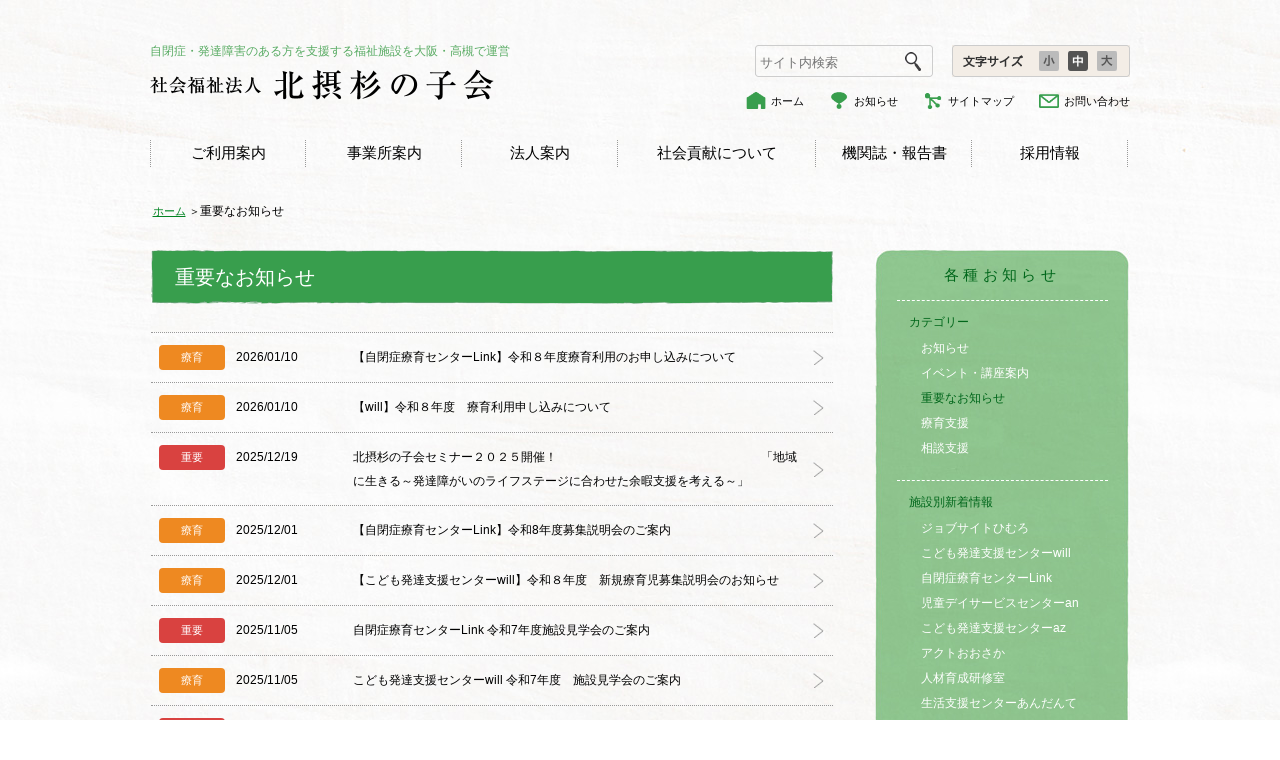

--- FILE ---
content_type: text/html; charset=UTF-8
request_url: https://www.suginokokai.com/news-cat/important/
body_size: 30122
content:
<!DOCTYPE HTML>
<html>
<head>
<meta charset="utf-8">
<meta name="viewport" content="width=device-width, initial-scale=1">
<meta http-equiv="X-UA-Compatible" content="IE=9">
<meta name="SKYPE_TOOLBAR" content="SKYPE_TOOLBAR_PARSER_COMPATIBLE">

<title>重要なお知らせ &#8211; 社会福祉法人 北摂杉の子会</title>
<link rel='dns-prefetch' href='//s.w.org' />
<link rel="icon" href="https://www.suginokokai.com/wp/wp-content/uploads/2024/08/cropped-SuginokoRogo-32x32.png" sizes="32x32" />
<link rel="icon" href="https://www.suginokokai.com/wp/wp-content/uploads/2024/08/cropped-SuginokoRogo-192x192.png" sizes="192x192" />
<link rel="apple-touch-icon" href="https://www.suginokokai.com/wp/wp-content/uploads/2024/08/cropped-SuginokoRogo-180x180.png" />
<meta name="msapplication-TileImage" content="https://www.suginokokai.com/wp/wp-content/uploads/2024/08/cropped-SuginokoRogo-270x270.png" />

<link rel="stylesheet" type="text/css" href="https://www.suginokokai.com/wp/wp-content/themes/suginokokai/share/css/reset.css" media="all">
<link rel="stylesheet" type="text/css" href="https://www.suginokokai.com/wp/wp-content/themes/suginokokai/share/css/base.css?date=20190404021547" media="all">
<link rel="stylesheet" type="text/css" href="https://www.suginokokai.com/wp/wp-content/themes/suginokokai/share/css/frame.css?date=20160504032002" media="all">
<link rel="stylesheet" type="text/css" href="https://www.suginokokai.com/wp/wp-content/themes/suginokokai/share/css/main.css?date=20210330024620" media="all">
<link rel="stylesheet" type="text/css" href="https://www.suginokokai.com/wp/wp-content/themes/suginokokai/share/css/superfish.css?date=20190807062121" media="all">
<link rel="stylesheet" type="text/css" href="https://www.suginokokai.com/wp/wp-content/themes/suginokokai/share/css/frame_sp.css?date=20160226063854" media="(max-width: 640px)">
<link rel="stylesheet" type="text/css" href="https://www.suginokokai.com/wp/wp-content/themes/suginokokai/share/css/main_sp.css?date=20190920163600" media="(max-width: 640px)">

<script>
  let template_url = "https://www.suginokokai.com/wp/wp-content/themes/suginokokai";
</script>

<link rel="stylesheet" href="https://cdn.jsdelivr.net/npm/swiper@8/swiper-bundle.min.css" type="text/css" media="all">
<script type="text/javascript" src="https://cdn.jsdelivr.net/npm/swiper@8/swiper-bundle.min.js"></script>

<script type="text/javascript" src="https://www.suginokokai.com/wp/wp-content/themes/suginokokai/share/js/jquery.js"></script>
<script type="text/javascript" src="https://www.suginokokai.com/wp/wp-content/themes/suginokokai/share/js/dft.js"></script>
<script src="https://www.suginokokai.com/wp/wp-content/themes/suginokokai/share/js/jquery.cookie.js" type="text/javascript"></script>
<script src="https://www.suginokokai.com/wp/wp-content/themes/suginokokai/share/js/jquery.textresizer.js" type="text/javascript"></script>
<script type="text/javascript">
jQuery(document).ready(function($) {
    //PC環境の場合
    if (window.matchMedia( '(min-width: 641px)' ).matches) {
        $.ajax({
            url: 'https://www.suginokokai.com/wp/wp-content/themes/suginokokai/share/js/jquery.superfish-1.5.0.js',
            url: 'https://www.suginokokai.com/wp/wp-content/themes/suginokokai/share/js/hoverIntent.js',
            dataType: 'script',
            cache: false
       });
    //モバイル環境の場合
    } else {
        $.ajax({
            url: 'https://www.suginokokai.com/wp/wp-content/themes/suginokokai/share/js/mob.js',
            dataType: 'script',
            cache: false
        });
    };
});
</script>

<title>重要なお知らせ &#8211; 社会福祉法人 北摂杉の子会</title>
<link rel='dns-prefetch' href='//s.w.org' />
<link rel="icon" href="https://www.suginokokai.com/wp/wp-content/uploads/2024/08/cropped-SuginokoRogo-32x32.png" sizes="32x32" />
<link rel="icon" href="https://www.suginokokai.com/wp/wp-content/uploads/2024/08/cropped-SuginokoRogo-192x192.png" sizes="192x192" />
<link rel="apple-touch-icon" href="https://www.suginokokai.com/wp/wp-content/uploads/2024/08/cropped-SuginokoRogo-180x180.png" />
<meta name="msapplication-TileImage" content="https://www.suginokokai.com/wp/wp-content/uploads/2024/08/cropped-SuginokoRogo-270x270.png" />
</head>
<body id="p5154" class="archive tax-news-cat term-important term-4">

<!--************** facebook **************-->
<div id="fb-root"></div>
<script>(function(d, s, id) {
  var js, fjs = d.getElementsByTagName(s)[0];
  if (d.getElementById(id)) return;
  js = d.createElement(s); js.id = id;
  js.src = "//connect.facebook.net/ja_JP/sdk.js#xfbml=1&version=v2.5";
  fjs.parentNode.insertBefore(js, fjs);
}(document, 'script', 'facebook-jssdk'));</script>


<div id="wrapper">

<!--************** header **************-->
<header id="pagetop">
<div id="hd">

<p id="hdtxt">自閉症・発達障害のある方を支援する福祉施設を大阪・高槻で運営</p>
<div id="hdlogo"><a href="https://www.suginokokai.com"><img src="https://www.suginokokai.com/wp/wp-content/themes/suginokokai/share/img/hd_logo.png" alt="社会福祉法人北摂杉の子会" width="344" height="31"></a></div>
<div id="spmenu" class="btopen"><a href="javascript:;" class="open"><img src="https://www.suginokokai.com/wp/wp-content/themes/suginokokai/share/img/mn_btn.png" alt="メニュー"></a></div>
<div class="btclose"><a href="javascript:;" class="close"><img src="https://www.suginokokai.com/wp/wp-content/themes/suginokokai/share/img/mn_cls.png" alt="閉じる"></a></div>

<div id="menuset">
<div id="hdsrc">
<form role="search" method="get" class="search-form" action="http://www.suginokokai.com/">
<label>
<input type="search" class="search-field" placeholder="サイト内検索" value="" name="s" title="検索:">
</label>
<input type="submit" class="search-submit screen-reader-text" value="検索">
</form>
</div>

<div id="hdresize">
<ul id="textresizer">
<li><a href="#"><img src="https://www.suginokokai.com/wp/wp-content/themes/suginokokai/share/img/txt_s.png" width="20" height="20" alt="小"></a></li>
<li><a href="#"><img src="https://www.suginokokai.com/wp/wp-content/themes/suginokokai/share/img/txt_m.png" width="20" height="20" alt="中"></a></li>
<li><a href="#"><img src="https://www.suginokokai.com/wp/wp-content/themes/suginokokai/share/img/txt_l.png" width="20" height="20" alt="大"></a></li>
</ul>
</div>

<div id="hdsub">
<ul>
<li><a href="https://www.suginokokai.com/"><span>ホーム</span></a></li>
<li><a href="https://www.suginokokai.com/news-cat/info/"><span>お知らせ</span></a></li>
<li><a href="https://www.suginokokai.com/sitemap.html"><span>サイトマップ</span></a></li>
<li><a href="https://www.suginokokai.com/inquiry/"><span>お問い合わせ</span></a></li>
</ul>
</div>

<ul id="hdmain" class="sf-menu">
<li class=""><a href="https://www.suginokokai.com/guide/">ご利用案内</a></li>
<li class=""><a href="https://www.suginokokai.com/facilities/" class="dis">事業所案内</a>

<ul>
  <li class="sp"><a href="https://www.suginokokai.com/facilities/">事業所案内トップ</a></li>
  
          <li><a href="javascript:;">生活施設</a>
        <ul>
                      <li><a href="https://www.suginokokai.com/facilities/haginomori.html">
              萩の杜</a>
            </li>
                      <li><a href="https://www.suginokokai.com/facilities/nasahara.html">
              レジデンスなさはら</a>
            </li>
                      <li><a href="https://www.suginokokai.com/facilities/tonda.html">
              グループホームとんだ</a>
            </li>
                      <li><a href="https://www.suginokokai.com/facilities/nasaharanicyome">
              レジデンスなさはら２丁目</a>
            </li>
                      <li><a href="https://www.suginokokai.com/facilities/nasaharamotomachi">
              レジデンスなさはらもとまち</a>
            </li>
                      <li><a href="https://www.suginokokai.com/facilities/mitsuyakita">
              レジデンスよど三津屋北ホーム</a>
            </li>
                      <li><a href="https://www.suginokokai.com/facilities/jyuusouhome/">
              レジデンスよど十三ホーム</a>
            </li>
                  </ul>
      </li>
          <li><a href="javascript:;">ショートステイ</a>
        <ul>
                      <li><a href="https://www.suginokokai.com/facilities/breath.html">
              ショートステイセンターぶれす</a>
            </li>
                      <li><a href="https://www.suginokokai.com/facilities/be_ss.html">
              ぷれいすBe・ショートステイ</a>
            </li>
                  </ul>
      </li>
          <li><a href="javascript:;">通所施設</a>
        <ul>
                      <li><a href="https://www.suginokokai.com/facilities/himuro.html">
              ジョブサイトひむろ</a>
            </li>
                      <li><a href="https://www.suginokokai.com/facilities/yodo.html">
              ジョブサイトよど</a>
            </li>
                      <li><a href="https://www.suginokokai.com/facilities/be.html">
              ぷれいすBe</a>
            </li>
                  </ul>
      </li>
          <li><a href="javascript:;">療育支援</a>
        <ul>
                      <li><a href="https://www.suginokokai.com/facilities/will.html">
              こども発達支援センター will</a>
            </li>
                      <li><a href="https://www.suginokokai.com/facilities/link.html">
              自閉症療育センター Link</a>
            </li>
                      <li><a href="https://www.suginokokai.com/facilities/ayumi.html">
              豊中市立児童発達支援センター通所部門</a>
            </li>
                  </ul>
      </li>
          <li><a href="javascript:;">相談支援</a>
        <ul>
                      <li><a href="https://www.suginokokai.com/facilities/andante.html">
              生活支援センター あんだんて</a>
            </li>
                      <li><a href="https://www.suginokokai.com/facilities/wish.html">
              こども相談支援センターwish</a>
            </li>
                  </ul>
      </li>
          <li><a href="javascript:;">就労支援</a>
        <ul>
                      <li><a href="https://www.suginokokai.com/facilities/jj_takatsuki.html">
              ジョブジョイントおおさか</a>
            </li>
                      <li><a href="https://www.suginokokai.com/facilities/yodo_branch.html">
              ジェイ・ブランチよど</a>
            </li>
                      <li><a href="https://www.suginokokai.com/facilities/lala-chocolat-takatsuki.html">
              LaLa-chocolat TAKATSUKI</a>
            </li>
                  </ul>
      </li>
          <li><a href="javascript:;">講師派遣・研修</a>
        <ul>
                      <li><a href="https://www.suginokokai.com/facilities/jinzai.html">
              コンサルテーション室</a>
            </li>
                  </ul>
      </li>
          <li><a href="javascript:;">訪問看護</a>
        <ul>
                      <li><a href="https://www.suginokokai.com/facilities/s_houkan.html">
              すぎのこ訪問看護ステーション</a>
            </li>
                  </ul>
      </li>
          <li><a href="javascript:;">発達障がい者支援センター</a>
        <ul>
                      <li><a href="https://www.suginokokai.com/facilities/act.html">
              アクトおおさか</a>
            </li>
                  </ul>
      </li>
      
  <!-- 
    <li><a href="javascript:;">生活施設</a>
    <ul>
      <li><a href="https://www.suginokokai.com/facilities/haginomori.html">萩の杜</a></li>
      <li><a href="https://www.suginokokai.com/facilities/nasahara.html">レジデンスなさはら</a></li>
      <li><a href="https://www.suginokokai.com/facilities/tonda.html">グループホームとんだ</a></li>
      <li><a href="https://www.suginokokai.com/facilities/nasaharanicyome">レジデンスなさはら２丁目</a></li>
      <li><a href="https://www.suginokokai.com/facilities/nasaharamotomachi">レジデンスなさはらもとまち</a></li>
      <li><a href="https://www.suginokokai.com/facilities/mitsuyakita">レジデンスよど三津屋北ホーム</a></li>
    </ul>
  </li>
  <li><a href="javascript:;">ショートステイ</a>
    <ul>
      <li><a href="https://www.suginokokai.com/facilities/breath.html">ショートステイセンターぶれす</a></li>
      <li><a href="https://www.suginokokai.com/facilities/be_ss.html">ぷれいすBe・ショートステイ</a></li>
    </ul>
  </li>
  <li><a href="javascript:;">通所施設</a>
    <ul>
      <li><a href="https://www.suginokokai.com/facilities/himuro.html">ジョブサイトひむろ</a></li>
      <li><a href="https://www.suginokokai.com/facilities/yodo.html">ジョブサイトよど</a></li>
      <li><a href="https://www.suginokokai.com/facilities/be.html">ぷれいすBe</a></li>
    </ul></li>
  <li><a href="javascript:;">療育支援</a>
    <ul>
      <li><a href="https://www.suginokokai.com/facilities/will.html">こども発達支援センターwill</a></li>
      <li><a href="https://www.suginokokai.com/facilities/link.html">自閉症療育センターLink</a></li>
      <li><a href="https://www.suginokokai.com/facilities/an.html">児童デイサービスセンターan</a></li>
      <li><a href="https://www.suginokokai.com/facilities/ayumi.html">発達支援あゆみ</a></li>
    </ul>
  </li>
  <li><a href="javascript:;">相談支援</a>
    <ul>
      <li><a href="https://www.suginokokai.com/facilities/andante.html">生活支援センターあんだんて</a></li>
      <li><a href="https://www.suginokokai.com/facilities/wish.html">こども相談支援センターwish</a></li>
    </ul>
  </li>
  <li><a href="javascript:;">就労支援</a>
    <ul>
      <li><a href="https://www.suginokokai.com/facilities/jj_takatsuki.html">ジョブジョイントおおさか</a></li>
      <li><a href="https://www.suginokokai.com/facilities/yodo_branch.html">ジェイ・ブランチよど</a></li>
      <li><a href="https://www.suginokokai.com/facilities/lala-chocolat-takatsuki.html">LaLa-chocolat TAKATSUKI</a></li>
    </ul>
  </li>
  <li><a href="javascript:;">講師派遣・研修</a>
    <ul>
      <li><a href="https://www.suginokokai.com/facilities/jinzai.html">コンサルテーション室</a></li>
    </ul>
  </li>
  <li><a href="javascript:;">訪問看護</a>
    <ul>
      <li><a href="https://www.suginokokai.com/facilities/s_houkan.html">すぎのこ訪問看護ステーション</a></li>
    </ul>
  </li>
  <li><a href="javascript:;">発達障がい者支援センター</a>
    <ul>
      <li><a href="https://www.suginokokai.com/facilities/act.html">アクトおおさか</a></li>
    </ul>
  </li> -->


</ul>
</li>

<li class=""><a href="https://www.suginokokai.com/com/" class="dis">法人案内</a>
<ul>
<li class="sp"><a href="https://www.suginokokai.com/com/">法人案内トップ</a></li>
<li><a href="https://www.suginokokai.com/com/about.html">北摂杉の子会について</a></li>
<li><a href="https://www.suginokokai.com/com/info.html">法人情報（法人役員）</a></li>
<li><a href="https://www.suginokokai.com/com/location.html">事業所一覧</a></li>
<li><a href="https://www.suginokokai.com/com/mid_term_plan.html">中期計画</a></li>
<li><a href="https://www.suginokokai.com/com/annual_policy.html">年度方針</a></li>
<li><a href="https://www.suginokokai.com/com/reports.html">決算書・報告書</a></li>
<li><a href="https://www.suginokokai.com/com/management.html">経営協議会</a></li>
</ul></li>
<li class="">
  <a href="https://www.suginokokai.com/philanthropy">社会貢献について</a>
</li>
<li class=""><a href="https://www.suginokokai.com/reports/" class="dis">機関誌・報告書</a>
<ul>
<li class="sp"><a href="https://www.suginokokai.com/reports/">機関誌・報告書トップ</a></li>
<li><a href="https://www.suginokokai.com/reports/project.html">プロジェクト</a></li>
<li><a href="https://www.suginokokai.com/reports/organ.html">機関誌</a></li>
<li><a href="https://www.suginokokai.com/reports/hanamizuki.html">虐待防止委員会広報誌</a></li>
</ul></li>

<!-- <li class=""><a href="https://www.suginokokai.com/jobs/" class="dis">採用情報</a>
<ul>
<li class="sp"><a href="https://www.suginokokai.com/jobs/">採用情報トップ</a></li>
<li><a href="https://www.suginokokai.com/jobs/recruit.html">新卒採用について</a></li>
<li><a href="https://www.suginokokai.com/jobs/recruit2.html">キャリア採用について</a></li>
<li><a href="https://www.suginokokai.com/jobs/voice.html">先輩の声</a></li>
<li><a href="https://www.suginokokai.com/jobs/internship.html">インターンシップ募集</a></li>
<li><a href="https://www.suginokokai.com/jobs/jobs.html">嘱託・パート職員募集</a></li>
</ul></li>
-->

<li class="">
  <a href="https://suginoko-people.com/" target="_blank">採用情報</a>
</li>

</ul>
<div id="menuclose"><a href="javascript:;" class="close"><img src="https://www.suginokokai.com/wp/wp-content/themes/suginokokai/share/img/mn_clsr.png" alt=""></a></div>
</div>
</div>
</header>
<!--************** header **************-->



<!--************** crumbs **************-->
<nav id="crumbs">
<ul>
<li><a href="/">ホーム</a></li>
重要なお知らせ<li class="now"></li></ul>
</nav>
<!--************** /crumbs **************-->

<div id="container">
<!--************** contents **************-->
<div id="contents" class="singleln">

<!-- title -->
<section id="hdarea">
<h1><span class="topmain">重要なお知らせ</span></h1>
</section>
<div class="hdclr"></div>
<!-- /title -->


<ul class="newslist">


<li><span class="pct pct5">療育</span><span class="date">2026/01/10</span><a href="https://www.suginokokai.com/news/%e3%80%90%e8%87%aa%e9%96%89%e7%97%87%e7%99%82%e8%82%b2%e3%82%bb%e3%83%b3%e3%82%bf%e3%83%bclink%e3%80%91%e4%bb%a4%e5%92%8c%ef%bc%98%e5%b9%b4%e5%ba%a6%e7%99%82%e8%82%b2%e5%88%a9%e7%94%a8%e3%81%ae/"><p>【自閉症療育センターLink】令和８年度療育利用のお申し込みについて</p></a></li>




<li><span class="pct pct5">療育</span><span class="date">2026/01/10</span><a href="https://www.suginokokai.com/news/%e3%80%90will%e3%80%91%e4%bb%a4%e5%92%8c%ef%bc%98%e5%b9%b4%e5%ba%a6%e3%80%80%e7%99%82%e8%82%b2%e5%88%a9%e7%94%a8%e7%94%b3%e3%81%97%e8%be%bc%e3%81%bf%e3%81%ab%e3%81%a4%e3%81%84%e3%81%a6/"><p>【will】令和８年度　療育利用申し込みについて</p></a></li>




<li><span class="pct pct4">重要</span><span class="date">2025/12/19</span><a href="https://www.suginokokai.com/news/%e5%8c%97%e6%91%82%e6%9d%89%e3%81%ae%e5%ad%90%e4%bc%9a%e3%82%bb%e3%83%9f%e3%83%8a%e3%83%bc%ef%bc%92%ef%bc%90%ef%bc%92%ef%bc%95%e9%96%8b%e5%82%ac%ef%bc%81%e3%80%80%e3%80%80%e3%80%80%e3%80%80%e3%80%80/"><p>北摂杉の子会セミナー２０２５開催！　　　　　　　　　　　　　　　　　「地域に生きる～発達障がいのライフステージに合わせた余暇支援を考える～」</p></a></li>




<li><span class="pct pct5">療育</span><span class="date">2025/12/01</span><a href="https://www.suginokokai.com/news/%e3%80%90%e8%87%aa%e9%96%89%e7%97%87%e7%99%82%e8%82%b2%e3%82%bb%e3%83%b3%e3%82%bf%e3%83%bclink%e3%80%91%e4%bb%a4%e5%92%8c8%e5%b9%b4%e5%ba%a6%e5%8b%9f%e9%9b%86%e8%aa%ac%e6%98%8e%e4%bc%9a%e3%81%ae/"><p>【自閉症療育センターLink】令和8年度募集説明会のご案内</p></a></li>




<li><span class="pct pct5">療育</span><span class="date">2025/12/01</span><a href="https://www.suginokokai.com/news/%e3%80%90%e3%81%93%e3%81%a9%e3%82%82%e7%99%ba%e9%81%94%e6%94%af%e6%8f%b4%e3%82%bb%e3%83%b3%e3%82%bf%e3%83%bcwill%e3%80%91%e4%bb%a4%e5%92%8c%ef%bc%98%e5%b9%b4%e5%ba%a6%e3%80%80%e6%96%b0%e8%a6%8f/"><p>【こども発達支援センターwill】令和８年度　新規療育児募集説明会のお知らせ</p></a></li>




<li><span class="pct pct4">重要</span><span class="date">2025/11/05</span><a href="https://www.suginokokai.com/news/%e8%87%aa%e9%96%89%e7%97%87%e7%99%82%e8%82%b2%e3%82%bb%e3%83%b3%e3%82%bf%e3%83%bclink-%e4%bb%a4%e5%92%8c7%e5%b9%b4%e5%ba%a6%e6%96%bd%e8%a8%ad%e8%a6%8b%e5%ad%a6%e4%bc%9a%e3%81%ae%e3%81%94%e6%a1%88/"><p>自閉症療育センターLink  令和7年度施設見学会のご案内</p></a></li>




<li><span class="pct pct5">療育</span><span class="date">2025/11/05</span><a href="https://www.suginokokai.com/news/%e3%81%93%e3%81%a9%e3%82%82%e7%99%ba%e9%81%94%e6%94%af%e6%8f%b4%e3%82%bb%e3%83%b3%e3%82%bf%e3%83%bcwill-%e4%bb%a4%e5%92%8c7%e5%b9%b4%e5%ba%a6%e3%80%80%e6%96%bd%e8%a8%ad%e8%a6%8b%e5%ad%a6%e4%bc%9a/"><p>こども発達支援センターwill 令和7年度　施設見学会のご案内</p></a></li>




<li><span class="pct pct4">重要</span><span class="date">2025/11/03</span><a href="https://www.suginokokai.com/news/%e5%8c%97%e6%91%82%e6%9d%89%e3%81%ae%e5%ad%90%e4%bc%9a-%e6%96%bd%e8%a8%ad%e8%a6%8b%e5%ad%a6%e3%83%84%e3%82%a2%e3%83%bc%e3%81%ae%e3%81%8a%e7%9f%a5%e3%82%89%e3%81%9b/"><p>北摂杉の子会 施設見学ツアーのお知らせ　　　　　　　　　　　　　　　　　※要申し込み　※職員採用活動の一環です</p></a></li>




<li><span class="pct pct4">重要</span><span class="date">2025/07/12</span><a href="https://www.suginokokai.com/news/%e6%9c%80%e7%9f%ad%ef%bc%92%e9%80%b1%e9%96%93%e3%81%a7%e5%86%85%e3%80%85%e5%ae%9a%ef%bc%81%e5%a4%8f%e3%81%ae%e6%8e%a1%e7%94%a8%e8%aa%ac%e6%98%8e%e3%82%92%e9%96%8b%e5%82%ac%e3%81%97%e3%81%be%e3%81%99/"><p>最短２週間で内々定！夏の採用説明会を開催します！　　　　　　　　　　　（2026年春の就職を目指す皆様へ）</p></a></li>




<li><span class="pct pct5">療育</span><span class="date">2025/03/31</span><a href="https://www.suginokokai.com/news/%e3%80%90%e8%87%aa%e9%96%89%e7%97%87%e7%99%82%e8%82%b2%e3%82%bb%e3%83%b3%e3%82%bf%e3%83%bclink%e3%80%91%e4%bb%a4%e5%92%8c6%e5%b9%b4%e5%ba%a6%e3%80%80%e4%ba%8b%e6%a5%ad%e6%89%80%e8%a9%95%e4%be%a1/"><p>【自閉症療育センターLink】令和6年度　事業所評価の公表</p></a></li>

</ul>


	
<div class="pagination">
	<span aria-current="page" class="page-numbers current">1</span>
<a class="page-numbers" href="https://www.suginokokai.com/news-cat/important/page/2/">2</a>
<a class="page-numbers" href="https://www.suginokokai.com/news-cat/important/page/3/">3</a>
<a class="page-numbers" href="https://www.suginokokai.com/news-cat/important/page/4/">4</a>
<a class="next page-numbers" href="https://www.suginokokai.com/news-cat/important/page/2/">次へ &raquo;</a></div>


</div>
<!--************** /contents **************-->


<!--************** side menu **************-->
<aside>
<nav id="sidemenu">
<h2>各種お知らせ</h2>
<div class="inner">
<h3>カテゴリー</h3>
<ul>	<li class="cat-item cat-item-2"><a href="https://www.suginokokai.com/news-cat/info/">お知らせ</a>
</li>
	<li class="cat-item cat-item-3"><a href="https://www.suginokokai.com/news-cat/event/">イベント・講座案内</a>
</li>
	<li class="cat-item cat-item-4 current-cat"><a aria-current="page" href="https://www.suginokokai.com/news-cat/important/">重要なお知らせ</a>
</li>
	<li class="cat-item cat-item-11"><a href="https://www.suginokokai.com/news-cat/ryouiku/">療育支援</a>
</li>
	<li class="cat-item cat-item-12"><a href="https://www.suginokokai.com/news-cat/soudan/">相談支援</a>
</li>
</ul>
<h3>施設別新着情報</h3>
<ul>	<li class="cat-item cat-item-25"><a href="https://www.suginokokai.com/news-cat/himuro/">ジョブサイトひむろ</a>
</li>
	<li class="cat-item cat-item-28"><a href="https://www.suginokokai.com/news-cat/will/">こども発達支援センターwill</a>
</li>
	<li class="cat-item cat-item-29"><a href="https://www.suginokokai.com/news-cat/link/">自閉症療育センターLink</a>
</li>
	<li class="cat-item cat-item-27"><a href="https://www.suginokokai.com/news-cat/an/">児童デイサービスセンターan</a>
</li>
	<li class="cat-item cat-item-30"><a href="https://www.suginokokai.com/news-cat/az/">こども発達支援センターaz</a>
</li>
	<li class="cat-item cat-item-33"><a href="https://www.suginokokai.com/news-cat/act/">アクトおおさか</a>
</li>
	<li class="cat-item cat-item-32"><a href="https://www.suginokokai.com/news-cat/jinzai/">人材育成研修室</a>
</li>
	<li class="cat-item cat-item-34"><a href="https://www.suginokokai.com/news-cat/andante/">生活支援センターあんだんて</a>
</li>
	<li class="cat-item cat-item-35"><a href="https://www.suginokokai.com/news-cat/wish/">こども相談支援センターwish</a>
</li>
	<li class="cat-item cat-item-36"><a href="https://www.suginokokai.com/news-cat/jj_osaka/">ジョブジョイントおおさか</a>
</li>
	<li class="cat-item cat-item-37"><a href="https://www.suginokokai.com/news-cat/jj_takatsuki/">ジョブジョイントおおさか-たかつきブランチ-</a>
</li>
	<li class="cat-item cat-item-40"><a href="https://www.suginokokai.com/news-cat/yodo_branch/">ジェイ・ブランチよど</a>
</li>
</ul>
</div>
</nav>


<ul class="bnr alp mtp0">
<li><a href="/matsugami/" target="_top"><img src="https://www.suginokokai.com/wp/wp-content/themes/suginokokai/share/img/bnr_matsugami.jpg" width="255" height="54" alt="松上利男の一言"></a></li>
<li><a href="/support.html" target="_blank"><img src="https://www.suginokokai.com/wp/wp-content/themes/suginokokai/share/img/bnr_kouenkai.jpg" width="255" height="54" alt="北摂杉の子会後援会"></a></li>
<li><a href="https://atcompany.jp/placebe/" target="_blank"><img src="https://www.suginokokai.com/wp/wp-content/themes/suginokokai/img_n/bnr_place.png" width="292" alt="高槻地域生活総合支援センター	ぷれいすBe"></a></li>
<li><a href="https://act-osaka.org/" target="_blank"><img src="https://www.suginokokai.com/wp/wp-content/themes/suginokokai/img_n/bnr_actosaka.jpg" width="255" alt="アクトおおさか"></a></li>
<li><a href="http://lala-chocolat.net/" target="_blank"><img src="https://www.suginokokai.com/wp/wp-content/themes/suginokokai/img_n/bnr_lala.jpg" width="255" height="80" alt="LaLa chocolate"></a></li>
<li><a href="https://jobjoint-osaka.com/" target="_blank"><img src="https://www.suginokokai.com/wp/wp-content/themes/suginokokai/img_n/bnr_jobjoint.jpg" width="255" height="80" alt="ジョブジョイントおおさか"></a></li>

<li><a href="https://suginokokaihoumon.wixsite.com/suginoko" target="_blank"><img src="https://www.suginokokai.com/wp/wp-content/themes/suginokokai/img_n/station_banner.png" style="width: 255px; height: auto;" alt="すぎの子訪問看護ステーション"></a></li>
<li><a href="https://www.jka-cycle.jp" target="_blank"><img src="https://www.suginokokai.com/wp/wp-content/themes/suginokokai/img_n/bnr_JKA.png" style="width: 234px; height:60 auto;" alt="CYCLE JKA Social Action"></a></li>
<li><a href="/wp/wp-content/uploads/2024/04/hojyojigyou_kouhoushiryou.pdf" target="_blank"><img src="https://www.suginokokai.com/wp/wp-content/themes/suginokokai/img_n/banner4.png" style="width: 234px; height:60 auto;" alt="公益財団法人JKA補助事業完了のお知らせ"></a></li>
</ul>
<div id="fblink-bnr">
  <h2>Facebookページ</h2>
  <div class="inner">
    <ul>
    <li><div class="fb-page" data-href="https://www.facebook.com/cafebe.placebe/" data-width="229" data-small-header="false" data-adapt-container-width="false" data-hide-cover="false" data-show-facepile="false"></div></li>
    <!-- <li><div class="fb-page" data-href="https://www.facebook.com/%E3%82%88%E3%81%A9%E3%81%AE%E3%82%B3%E3%83%AD%E3%83%83%E3%82%B1-559488540861038/" data-width="229" data-small-header="false" data-adapt-container-width="false" data-hide-cover="false" data-show-facepile="false"></div></li> -->
    <li><div class="fb-page" data-href="https://www.facebook.com/LaLa-chocolat-1048562348501681/?fref=ts" data-width="229" data-small-header="false" data-adapt-container-width="false" data-hide-cover="false" data-show-facepile="false"></div></li>
    <li><div class="fb-page" data-href="https://www.facebook.com/jobjoint.osaka.jp/" data-width="229" data-small-header="false" data-adapt-container-width="false" data-hide-cover="false" data-show-facepile="false"></div></li>
    <li><div class="fb-page" data-href="https://www.facebook.com/%E3%83%AC%E3%82%B8%E3%83%87%E3%83%B3%E3%82%B9%E3%81%AA%E3%81%95%E3%81%AF%E3%82%89--2394286810595484/" data-width="229" data-small-header="false" data-adapt-container-width="false" data-hide-cover="false" data-show-facepile="false"></div></li>

    </ul>
    </div>
    </div>
</aside>
<!--************** /side menu **************-->

</div>



<!--************** footer **************-->
<div id="ft">
<footer>
<div id="pgtop"><a href="#pagetop" class="alp"><img src="https://www.suginokokai.com/wp/wp-content/themes/suginokokai/share/img/pgtop.png" alt="TOP" title="TOP"></a></div>
<nav>
<ul class="">
<li><a href="/">ホーム</a></li>
<li><a href="/news-cat/info/">お知らせ</a></li>
<li><a href="/privacy.html">プライバシーポリシー</a></li>
<li><a href="/links.html">リンク</a></li>
<li><a href="/sitemap.html">サイトマップ</a></li>
<li><a href="/inquiry/">お問い合わせ</a></li>
</ul>
</nav>
<a href="/"><p id="ftlogo"><img src="https://www.suginokokai.com/wp/wp-content/themes/suginokokai/share/img/ft_logo.png" width="106" height="41" alt="地域に生きる"></p>
<p id="ftname">社会福祉法人 <span class="b">北摂杉の子会</span></p></a>
<address>〒569-0071 大阪府高槻市城北町1丁目6-8　奥野ビル3F　<br class="sp">TEL(072)662-8133　 FAX(072)662-8155</address>
<p id="c">Copyright &copy; Hokusetsu suginokokai, All Rights Reserved.</p>
</footer>

</div>
<!--************** /footer **************-->
</div>
</body>
</html>



--- FILE ---
content_type: text/css
request_url: https://www.suginokokai.com/wp/wp-content/themes/suginokokai/share/css/frame.css?date=20160504032002
body_size: 7797
content:
@charset "utf-8";

/* =======================================

 Frame

======================================= */


/*//////////////////////  PC  ////////////////////// */

@media print, screen and (min-width: 641px) {
/* Header
--------------------------------------- */
header li {
	position: relative;
	float: left;
}

#hd {
	max-width: 980px;
	min-width: 980px;
	position: relative;
	height: 195px;
	margin-left: auto;
	margin-right: auto;
}

#spmenu,
.btclose,
#menuclose,
#hdmain li.sp {
	display: none;
}

#hdtxt {
	padding-top: 45px;
	color: #58ab63;
}

#hdlogo {
	padding: 12px 0 0 0;
}

#hdsrc {
	position: absolute;
	top: 45px;
	left: 605px;
	height: 32px;
	width: 178px;
	background: url(../img/src.png) no-repeat 0 0;
}

#hdsrc input {
	border: none;
	width: 142px;
	margin-top: 3px;
	background: transparent;
	padding: 5px;
}
#hdsrc input, x:-moz-any-link {
	width: 133px;
}


#hdsrc input.screen-reader-text {
	opacity: 0;
	cursor: pointer;
	width: 30px;
}

#hdresize {
	position: absolute;
	top: 45px;
	right: 0;
	height: 32px;
	width: 178px;
	background: url(../img/txt.png) no-repeat 0 0;
}

#hdmain {
	margin-top: 38px;
	background: url(../img/hd_bdr.png) no-repeat top left;
}
#hdmain li {
	font-size: 1.2em;
	height: 42px;
	text-align: center;
	line-height: 25px;
}
#hdmain li:hover,
#hdmain li.cr {
	background: url(../img/hd_line.png) no-repeat center 2.25em;
}

#hdmain li a {
	display: block;
	height: 47px;
	width: 156px;
	background: url(../img/hd_bdr.png) no-repeat top right;
}
#hdmain li a:hover {
	text-decoration: none;
}
#hdmain {
	background: url(../img/hd_bdr.png) no-repeat top left;
}
#hdmain li:nth-of-type(4) a {
	width: 198px;
}

#hdmain li li ul {
	width: 205px !important;
}

#hdmain li li li a {
	width: 190px !important;
}

#hdsub {
	position: absolute;
	top: 92px;
	right: 0;
}
#hdsub li {
	padding-left: 25px;
	margin-left: 25px;
	line-height: 19px;
	font-size: 0.9em;;
	background-size: 20px 17px;
	background-repeat: no-repeat;
	background-position: 0 0;
}
#hdsub li:nth-of-type(1) {
	background-image: url(../img/home.png);
}
#hdsub li:nth-of-type(2) {
	background-image: url(../img/news.png);
}
#hdsub li:nth-of-type(3) {
	background-image: url(../img/sitemap.png);
}
#hdsub li:nth-of-type(4) {
	background-image: url(../img/mail.png);
}

/*  */
ul#textresizer {
	margin: 6px 0 0 87px;
}
ul#textresizer li {
	margin-right: 9px;
}
ul#textresizer li:nth-of-type(1) {
	background-image: url(../img/txt_s_o.png);
	background-repeat: no-repeat;
	background-size: 20px 20px;
}
ul#textresizer li:nth-of-type(2) {
	background-image: url(../img/txt_m_o.png);
	background-repeat: no-repeat;
	background-size: 20px 20px;
}
ul#textresizer li:nth-of-type(3) {
	background-image: url(../img/txt_l_o.png);
	background-repeat: no-repeat;
	background-size: 20px 20px;
}
ul#textresizer li a img {
	opacity:1;
	filter:alpha(opacity=100);
	-ms-filter: "alpha( opacity=100 )";
}
ul#textresizer li a:hover img {
	opacity:0;
	filter:alpha(opacity=0);
	-ms-filter: "alpha( opacity=0 )";
}

/* Style of active button */
ul#textresizer a.textresizer-active {
	opacity:0;
	filter:alpha(opacity=0);
	-ms-filter: "alpha( opacity=0 )";
}
/* End of Text Resizer Buttons */
/*  */


#hd ul.bt {
	display: none;
}

#hdimg {
	margin: 5px auto 15px auto;;
	width: 100%;
	height: 160px;
	color: #fff;
	font-size: 1.6em;
	text-align: center;
	line-height: 160px;
	letter-spacing: 0.2em;
}


/* Crumbs
--------------------------------------- */
#crumbs {
	width: 979px;
	margin: 10px auto 25px auto;
	overflow: hidden;
}
#crumbs li {
	float: left;
	padding-left: 2px;
	font-size: 0.9em;
	line-height: 1.2;
}
#crumbs li:after {
	content: " ＞ ";
}
#crumbs li.now:after {
	content: "";
}
#crumbs li a {
	color: #028423;
	text-decoration: underline;
}


/* Container
--------------------------------------- */
#container {
	/* clear: both;
	overflow: hidden; */
	position: relative;
	width: 979px;
	margin: 32px auto 0 auto;
	
}

#container::after{
	content: "";
	display: block;
	clear: both;
}

#contents {
	float: left;
	width: 682px;
	margin-bottom: 54px;
}
.cont2 {
	width: 705px !important;
}


/* Side menu
--------------------------------------- */
aside {
	float: right;
	width: 255px;
}

aside .bnr li {
	margin-bottom: 15px;
}

aside #sidemenu h2 {
	background: url(../img/sd_bg01.jpg) no-repeat 0 0;
	line-height: 50px;
	color: #01671b;
	font-size: 1.2em;
	font-weight: normal;
	letter-spacing: 0.3em;
	text-align: center;
}
aside #sidemenu h2 a {
	color: #01671b;
}
aside #sidemenu h3 {
	border-top: dashed 1px #fff;
	padding: 15px 0 12px 1em;
	font-size: 1em;
	font-weight: normal;
	color: #01671b;
}
aside #sidemenu .lginner h3 {
	padding-left: 0;
}
aside #sidemenu {
	margin-bottom: 50px;
	background: url(../img/sd_bg02.jpg) no-repeat left bottom;
}
aside #sidemenu .inner {
	padding: 0 22px 2px 22px;
}
aside #sidemenu .nhinner {
	padding: 15px 0 12px 0;
	border-top: dashed 1px #fff;
	margin: 0 22px 2px 22px;
}
aside #sidemenu .lginner {
	padding: 15px 0 12px 0;
	border-top: dashed 1px #fff;
	margin: 0 22px 2px 22px;
}
aside #sidemenu .nd {
	padding-top: 0 !important;
	border-top: none !important;
}

aside #sidemenu ul {
	margin-left: 2em;
	margin-bottom: 15px;
}
aside #sidemenu .lginner ul {
	margin-left: 0;
}
aside #sidemenu ul li {
	font-size: 0.95em;
	line-height: 1.5;
	padding-bottom: 8px;
}
aside #sidemenu .nhinner ul li {
	font-size: 1em;
}
aside #sidemenu ul li, x:-moz-any-link { 
	font-size: 0.9em;
}

aside #sidemenu .lginner ul li {
	border-bottom: dashed 1px #fff;
	padding-bottom: 20px;
}
aside #sidemenu .nd ul li {
	border-bottom: none !important;
	padding-bottom: 8px !important;
	padding-left: 1em !important;
}
aside #sidemenu ul li a {
	display: block;
	color: #fff;
}
aside #sidemenu ul li a:hover,
aside #sidemenu ul li a.cr,
aside #sidemenu ul li.current-cat a {
	color: #01671b;
	text-decoration: none;
}


/* Main menu
--------------------------------------- */


/* act menu
--------------------------------------- */
#actmenu {
	position: fixed;
	top:0px;
	z-index: 100;
}

#actmenu {
  width:530px;
  padding:0;
  margin-left:147px;
  list-style-type: none;
}
#actmenu li {
  width:20%;
  float:left;
  padding:0;
  margin:0;
  text-align:center;
}
#actmenu li a {
  width:auto;
  color:#fff;
  font-size:13px;
  padding:8px 0;
  text-decoration:none;
  display:block;
  background:rgba(64,64,64,0.8);
}
#actmenu li a:hover {
  background:rgba(56,158,77,1.0);
}
#actmenu li:first-child a{
  border-radius:5px 0 0 5px;
}
#actmenu li:last-child a{
  border-radius:0 5px 5px 0;
}

/* Page Top
--------------------------------------- */
#pgtop {
	position: fixed;
	margin-left: 980px;
	left: auto;
	bottom: 170px;
	z-index: 100;
}

#pgtop img {
	opacity:0.8;
	filter:alpha(opacity=80);
	-ms-filter: "alpha( opacity=80 )";
	width: 72px;
	height: 62px;
}


/* Footer
--------------------------------------- */
#ft {
	width: 100%;
	background-image: url(../img/ft_bg.png);
	background-position: bottom;
	background-repeat: repeat-x;
	background-size: 550px 159px;
}

footer {
	position: relative;
	width: 970px;
	height: 264px;
	margin: 0 auto;
	background: url(../img/ft_img.png) no-repeat 0 15px;
}

footer#wrap {
	display: block;
}

footer nav {
	position: absolute;
	right: 8px;
	bottom: 50px;
}
footer nav li {
	float: left;
	margin-bottom: 5px;
}
footer nav li a {
	padding-left: 20px;
	font-size: 0.9em;
	text-decoration: none;
	color: #fff;
}
footer nav li a:hover {
	text-decoration: underline;
}

#ftlogo {
	position: absolute;
	left: 0;
	top: 172px;
}
#ftname {
	position: absolute;
	left: 130px;
	top: 195px;
	color: #fff;
}
#ftname span.b {
	font-size: 1.3em;
	color: #fff;
}

address {
	position: absolute;
	left: 0;
	bottom: 25px;
	font-style: normal;
	font-size: 0.9em;
	color: #fff;
}

#c {
	position: absolute;
	right: 8px;
	bottom: 27px;
	color: #fff;
	font-size: 0.8em;
}

}







--- FILE ---
content_type: text/css
request_url: https://www.suginokokai.com/wp/wp-content/themes/suginokokai/share/css/frame_sp.css?date=20160226063854
body_size: 7232
content:
@charset "utf-8";

/* =======================================

 Frame

======================================= */


/*//////////////////////  SP  ////////////////////// */


/* Header
--------------------------------------- */
header#pagetop {
	margin-top: -70px;
	padding-top: 70px;
}

header li {
	position: relative;
}

#hd {
	min-width: 320px;
	margin-left: auto;
	margin-right: auto;
}

#hdtxt {
	display: none;
}

#hdlogo {
	width: 100%;
	position: fixed;
	left: 0;
	top: 0;
	padding: 10px 0 0 10px;
	background-image: url(../img/bg.jpg) !important;
	z-index: 500;
	height: 30px;
	border-bottom: 2px solid #bbb;
}
#hdlogo img {
	width: 220px;
	height: 20px;
}

#spmenu,
.btclose {
	position: fixed;
	right: 0;
	top: 0;
	z-index: 600;
}
.btclose {
	display: none;
}
#spmenu img,
.btclose img {
	width: 40px;
	height: 40px;
}

#menuset {
	display: none;
	/* position: absolute;
	top: 112px; */
	position: fixed;
	top: 42px;
	z-index: 500;
	width: 100%;
	padding-top: 10px;
	box-shadow: 2px 3px 3px rgba(0,0,0,0.1);
	-webkit-box-shadow: 2px 3px 3px rgba(0,0,0,0.1);
	-moz-box-shadow: 2px 3px 3px rgba(0,0,0,0.1);
	background: #fff;
}
#p134 #menuset {
}

#hdsrc {
	margin: 10px auto;
	height: 32px;
	width: 95%;
	background: url(../img/src_sp.png) no-repeat 98% center #f8f8f8;
	border: solid 1px #bbb;
	border-radius: 3px;
	-webkit-border-radius: 3px;
	-moz-border-radius: 3px;
}

#hdsrc input {
	border: none;
	width: 88%;
	background: transparent;
	padding: 7px;
}

#hdsrc input.screen-reader-text {
	opacity: 0;
	cursor: pointer;
	width: 30px;
}

#hdresize {
	display: none;
}

#hdmain {
	clear: left;
	border-top: solid 1px #bbb;
	margin-top: 15px;
}
#hdmain li {
	font-size: 1.15em;
	text-align: center;
	line-height: 22px;
	border-bottom: solid 1px #bbb;
	background: #fff;
}
#hdmain > li > a.open,
#hdmain > li:hover a {
	background: #389e4d;
	color: #fff;
}
#hdmain li:hover a span,
#hdmain li a.open span {
	color: #fff;
}
#hdmain li a {
	display: block;
	padding: 8px 0;
	width: 100%;
	text-decoration: none;
}

#hdmain > li:hover li a {
	background: #f5f5f5;
	color: #076a1c;
}
#hdmain li li:hover a {
	background: #bfe9c8;
	color: #076a1c;
}
#hdmain li:hover li:hover a,
#hdmain li li a.open,
#hdmain li li:hover a.open {
	background: #bfe9c8 !important;
}

#hdmain li li ul {
	background: #f5f5f5;
	color: #222;
}
#hdmain li li a.open li:hover a,
#hdmain li:hover li:hover li a {
	background: #f5f5f5 !important;
	color: #222;
}
#hdmain li:hover li:hover li:hover a {
	background: #bfe9c8 !important;
}

#hdmain li ul {
	display: none;
	background: #f5f5f5;
	border-top: solid 1px #bbb;
}
#hdmain li ul li:nth-last-child(1) {
	border: none;
}

#hdmain li ul li {
	font-size: 1em;
}
#hdmain li li,
#hdmain li li a,
#hdmain li li:hover,
#hdmain li li:hover a{
	background: #f5f5f5;
	color: #222;
}

#hdsub {
	position: relativet;
	overflow: hidden;
	margin-top: 10px;
}

#hdsub ul {
	position: relative;
	left: 50%;
	top: 50%;
	width: 360px;
}
#hdsub li {
	position: relative;
	left: -50%;
	float: left;
	padding-top: 17px;
	line-height: 19px;
	font-size: 1em;
	width: 90px;
	background-size: 34px 29px;
	background-repeat: no-repeat;
	background-position: center 10px;
}
#hdsub li:nth-of-type(1) {
	background-image: url(../img/home.png);
}
#hdsub li:nth-of-type(2) {
	background-image: url(../img/news.png);
}
#hdsub li:nth-of-type(3) {
	background-image: url(../img/sitemap.png);
}
#hdsub li:nth-of-type(4) {
	background-image: url(../img/mail.png);
}

#hdsub li a span {
	display: block;
	padding-top: 28px;
	text-align: center;
	font-size: 11px;
}

/*  */
ul.sf-menu a { display:block;}
ul.sf-menu span { display:block;}
ul.sf-menu ul { display:none;}

#menuclose {
	padding: 15px 0 10px 0;
	text-align: center;
}
#menuclose img {
	width: 30px;
	height: 30px;
}

/*  */
ul#textresizer {
	margin: 6px 0 0 87px;
}
ul#textresizer li {
	margin-right: 9px;
}
ul#textresizer li:nth-of-type(1) {
	background: url(../img/txt_s_o.png) no-repeat;
}
ul#textresizer li:nth-of-type(2) {
	background: url(../img/txt_m_o.png) no-repeat;
}
ul#textresizer li:nth-of-type(3) {
	background: url(../img/txt_l_o.png) no-repeat;
}
ul#textresizer li a img {
	opacity:1;
	filter:alpha(opacity=100);
	-ms-filter: "alpha( opacity=100 )";
}
ul#textresizer li a:hover img {
	opacity:0;
	filter:alpha(opacity=0);
	-ms-filter: "alpha( opacity=0 )";
}

/* Style of active button */
ul#textresizer a.textresizer-active {
	opacity:0;
	filter:alpha(opacity=0);
	-ms-filter: "alpha( opacity=0 )";
}
/* End of Text Resizer Buttons */
/*  */


#hd ul.bt {
	display: none;
}

#hdimg {
	margin: 42px auto 15px auto;;
	width: 100%;
	height: 160px;
	color: #fff;
	font-size: 1.6em;
	text-align: center;
	line-height: 160px;
	letter-spacing: 0.2em;
}

/* コーナートップヘッダナビ下の画像 */
#p125 #hdimg {
	background: url(../img/hdbg_fac.jpg);  /* 施設案内 */
}
#p260 #hdimg {
	background: url(../img/hdbg_gid.jpg); /* ご利用案内 */
}
#p452 #hdimg {
	background: url(../img/hdbg_job.jpg); /* 採用情報 */
}
#p266 #hdimg {
	background: url(../img/hdbg_rep.jpg); /* 機関誌・報告書 */
}
#p346 #hdimg {
	background: url(../img/hdbg_com.jpg); /* 法人案内 */
}


/* Crumbs
--------------------------------------- */
#crumbs {
	display: none;
}


/* Container
--------------------------------------- */
#container {
	clear: both;
	position: relative;
	width: 100%;
	margin: 20px auto 0 auto;
	overflow: hidden;
}

#contents {
	margin-top: 20px;
	margin-bottom: 0;
}
#contents section {
	margin: 0 8px;
}
#contents sectio#hdarea {
	margin: 0;
}


/* Side menu
--------------------------------------- */
aside ul.bnr {
	margin: 25px auto 0 auto;
}

aside ul.bnr li {
	float: none !important;
	padding-bottom: 10px;
	text-align: center;
}

aside {
	display: none;
}


/* Main menu
--------------------------------------- */


/* Page Top
--------------------------------------- */
#pgtop {
	position: fixed;
	right: 10px;
	bottom: 190px;
	z-index: 100;
}

#pgtop img {
	opacity:0.8;
	filter:alpha(opacity=80);
	-ms-filter: "alpha( opacity=80 )";
	width: 72px;
	height: 62px;
}


/* Footer
--------------------------------------- */
#ft {
	width: 100%;
	background-image: url(../img/ft_bg.png);
	background-position: bottom;
	background-repeat: repeat-x;
	background-size: 550px 159px;
}

footer {
	position: relative;
	width: 100%;
	height: 264px;
	margin: 0 auto;
	background-image: url(../img/ft_img.png);
	background-repeat: no-repeat;
	background-size: 320px 82px;
	background-position: 0 25px;
}

footer#wrap {
	display: block;
}

footer nav {
	padding-top: 115px;
	overflow: hidden;
}

footer ul {
	margin-left: 10px;
}
footer ul li {
	float: left;
	padding-right: 20px;
	line-height: 1.5;
}
footer ul li a {
	margin-bottom: 5px;
	font-size: 0.95em;
	text-decoration: none;
	color: #fff;
}
footer li a:hover {
	text-decoration: underline;
}

#ftlogo img {
	display: none;
}
#ftname {
	position: absolute;
	bottom: 75px;
	margin-left: 10px;
	color: #fff;
	text-decoration: none !important;
}
#ftname span.b {
	font-size: 1.2em;
	color: #fff;
}

address {
	position: absolute;
	bottom: 30px;
	margin-left: 10px;
	font-style: normal;
	font-size: 0.8em;
	line-height: 1.5;
	color: #fff;
}

#c {
	position: absolute;
	bottom: 8px;
	margin-left: 10px;
	color: #fff;
	font-size: 0.8em;
}



--- FILE ---
content_type: text/css
request_url: https://www.suginokokai.com/wp/wp-content/themes/suginokokai/share/css/main_sp.css?date=20190920163600
body_size: 13309
content:
@charset "utf-8";

/* =======================================

 Main

======================================= */



/*//////////////////////  SP  ////////////////////// */

/* Common
--------------------------------------- */
#contents #hdarea {
	padding-top: 10px;
	padding-bottom: 0;
	margin: 0;
	background: url(../img/h1_bg01.png) no-repeat 0 0;
}
#contents #hdarea:after {
	content: url(../img/h1_bg02.png);
	display: block;
}
#contents #hdarea h1 {
	padding: 0 0 0 10px;
	line-height: 1.5;
	font-weight: normal;
	color: #fff;
}
#contents #hdarea h1 span {
	color: #fff;
}
#contents #hdarea h1 span.shd,
#contents #hdarea h1 span.main,
#contents #hdarea h1 span.sub {
	width: auto;
	color: #fff;
	line-height: 1.4;
}
#contents #hdarea h1 .main {
	padding-right: 10px;
	font-size: 1.2em;
}
#contents #hdarea h1 .topmain {
	padding: 0 0 0 10px;
	font-size: 1.2em;
}

#contents #hdarea h1 .shd {
	padding-right: 8px;
	font-size: 1.3em;
}
#contents #hdarea h1 span.sub {
	display: block;
	vertical-align: top;
	color: #fff;
	font-size: 13px;
}
#contents #hdarea span.lg {
	display: block !important;
}

#contents #hdarea h1 span.inmain {
	font-size: 1.2em;
}
#contents #hdarea h1 span.ftss {
	font-size: 0.95em !important;
}

#contents .hdclr {
	margin: -0.5em 0 0 0;
	height: 22px;
	background: url(../img/bg.jpg);
}

.id68 #hdarea span.sub,
.id98 #hdarea span.sub,
.id128 #hdarea span.sub {
	font-size: 12px !important;
	line-height: 18px;
	padding-bottom: 1px;
}
.id68 #hdarea h1,
.id98 #hdarea h1,
.id128 #hdarea h1 {
	font-size: 1.1em !important;
	line-height: 2 !important;
}

#contents section {
	margin-top: 34px;
}
#contents section.ts {
	margin-top: 34px;
}

#contents section p,
#contents p.toplead {
	font-size: 1.1em;
	line-height: 1.8;
}

#contents section ul {
	margin-bottom: 35px;
}
#contents section li {
	font-size: 1.1em;
	line-height: 1.8;
	margin-left: 0.8em;
}
#contents section li:before {
	content: "・"
}

#contents h2 {
	clear: both;
	border-left: solid 7px #076a1c;
	padding: 4px 0 4px 8px;
	margin-bottom: 18px;
	color: #076a1c;
	font-size: 1.3em;
	line-height: 1.2;
}
#contents h2.src {
	clear: both;
	border-left: none;
	margin-top: 10px !important;
	padding: 0;
	color: #076a1c;
	line-height: 1.3;
}
#contents h2.src a {
	color: #076a1c;
}

#contents h3 {
	border-bottom: solid 1px #076a1c;
	padding: 0 0 5px 2px;
	margin: 15px 0;
	color: #076a1c;
	font-size: 1.1em;
	line-height: 1.2;
}
#contents h3.nl {
	border-bottom: none;
	padding: 10px 0 0 2px;
	margin: 35px 0 10px 0;
	color: #076a1c;
	font-size: 1.3em;
	font-weight: normal;
}

#contents h4 {
	margin: 15px 0 10px 0;
	color: #076a1c;
	font-size: 1.1em;
}

#contents div > p.fts {
	line-height: 1.5;
}

#contents .imgarea {
	overflow: hidden;
	margin: 10px 0 54px 0;
	text-align: center;
}
#contents .imgarea div.flft {
	float: none;
	margin-bottom: 12px;
}
#contents .imgarea div.frgt {
	float: none;
}
#contents .imgarea img {
	width: 90%;
	height: auto;
	max-width: 315px;
}

#contents .imgcenter {
	margin: 30px 0 54px 0;
	text-align: center;
}
#contents .imgcenter img,
.singlef section p img {
	width: 93%;
	height: auto;
	max-width: 100%;
	margin-left: auto;
	margin-right: auto;
}

#contents dl.dft dt {
	padding: 8px 0 8px 15px;
	text-align: left;
}
#contents dl.dft dd {
	padding: 8px 0 8px 15px;
}
#contents dl.lg dd {
}
#contents dl.lg dt {
}
#contents dl.dft dd:after {
	content: "　";
}

#contents .acf-map {
	width: 95%;
	height: 287px;
	margin: 10px 0 -10px 0;
}
#contents .acf-map iframe {
	width: 95%;
	height: 287px;
}
#p311 #contents .acf-map {
	margin-bottom: -20px;
}

#contents .none {
	margin-top: 10px;
	text-align: center;
	padding: 100px 0;
	border: solid 1px #ccc;
}
.single .none {
	margin-top: 50px !important;
}

#contents p.pd {
	padding-left: 8px;
	padding-right: 8px;
}

#contents > p.ftss {
	line-height: 1.5;
	padding-bottom: 15px;
}


/* Single Page
--------------------------------------- */
#container .single section {
	margin-top: -38px;
	padding-bottom: 40px;
}
#container .singlen section:nth-of-type(2)  {
	margin-top: 7px !important;
}
#container .single section:nth-last-child(1),
#container .singlen section:nth-last-child(1),
#container .singlet section:nth-last-child(1) {
	padding-bottom: 0 !important;
}

#container .single section#hdarea h1 p {
	font-size: 1.1em;
	color: #fff;
	overflow: hidden;
	line-height: 1.6;
	margin-right: 10px;
}
#container .singlen section#hdarea h1 p {
	font-size: 1.2em;
	line-height: 1.8 !important;
}

#container .single section h2 {
	margin-top: 35px;
}

#container .single section h3 {
	margin-top: 25px;
}

#container .single section p,
#container .singlef section p,
#container .singlet section p {
	line-height: 2;
}
#container .singlef section p {
	padding-bottom: 25px;
}

#container .single .sinimg {
	text-align: center;
	padding-top: 50px;
}

#container .singlef section p img {
	margin-top: 10px;
}

#container .single blockquote {
	margin: 20px 0;
	padding: 20px;
	border: solid 1px #ccc;
	background: #f5f5f5;
	font-size: 1.1em;
	line-height: 2;
}

#container .single .num {
	float: left;
	display: block;
	padding-right: 15px;
	line-height: 1.5;
}

#container .single .publication {
	border-top: solid 1px #ccc;
	text-align: right;
	margin-top: 20px;
	padding-top: 20px;
}

#container .singlet section {
	margin-top: 0;
	padding-bottom: 40px;
}

#container .singleln section {
	margin-top: -15px;
}


/* Facilities
--------------------------------------- */
#contents section#factop,
#contents section.factop {
	margin-top: -20px;
}

#contents section#factop h2 {
	margin-top: 30px;
}

#contents section#factop a dl {
	float: left;
	width: auto;
	border: solid 1px #ddd;
	padding: 7px;
	margin-bottom: 25px;
	margin-right: 20px;
	overflow: hidden;
}

#contents section#factop dt {
	padding-bottom: 5px;
}

#contents section#factop dd .nm {
	color: #076a1c;
	font-size: 1.12em;
	font-weight: bold;
}
#contents section#factop dd {
	color: #076a1c;
	font-size: 0.9em;
	line-height: 1.6;
	width: 315px;
}


/* News
--------------------------------------- */
#contnews {
	padding: 3px 0;
	border: solid 1px #348144;
}

.newslist {
	border-top: dotted 1px #999;
}

.newslist li {
	display: block;
	clear: both;
	padding: 8px 30px 8px 8px;
	border-bottom: dotted 1px #999;
	background: url(../img/arw_gy.png) no-repeat right center;
	font-size: 1em;
	overflow: hidden;
}
#contents .lgtxt li {
	font-size: 1.1em;
	line-height: 1.8;
}
.newslist li .date {
	display: block;
	line-height: 2;
}
.newslist li p {
	display: block;
	line-height: 2;
}
.newslist li a:hover p {
	text-decoration: underline;
}

.pct {
	display: block;
	float: left;
	margin-right: 11px;
	font-size: 0.9em;
	color: #fff;
	text-align: center;
	padding: 5px 8px;
	border-radius: 4px;
	-webkit-border-radius: 4px;
	-moz-border-radius: 4px;
	width: 50px;
}


/* Sheets
--------------------------------------- */
#contsheets {
	overflow: hidden;
	margin-top: 18px;
	border: solid 1px #348144;
}

.sheetslist li {
	display: block;
	clear: both;
	padding: 5px 30px 5px 8px;
	background: url(../img/arw_gy.png) no-repeat right center;
	font-size: 1em;
	overflow: hidden;
}
.sheetslist li a {
	display: block;
	padding: 3px 0 3px 30px;
	background: url(../img/pct_file.png) no-repeat 5px center;
	line-height: 1.6;
}
.sheetslist li.weblink a {
	background: url(../img/pct_pc.png) no-repeat 5px center;
}
.sheetslist li a:hover {
	text-decoration: underline;
}

#contents .listsheets {
	margin-top: 25px;
	border-top: solid 1px #ccc;
	border-bottom: solid 1px #ccc;
}

#contents .listsheets li {
	display: block;
	padding: 8px 0 8px 40px;
	margin-left: 0 !important;
	background: url(../img/pct_file.png) no-repeat 15px center;
	line-height: 1.6;
	border-bottom: dotted 1px #ccc;
}
#contents .listsheets li:nth-last-child(1) {
	border-bottom: none;
}
#contents .listsheets li:before {
	content:"" !important;
}
#contents .listsheets li a {
	display: block;
}

#p323 #contents .listsheets {
	margin-top: 10px;
}

#contents .listpage {
	margin-top: 25px;
	border-top: solid 1px #ccc;
	border-bottom: solid 1px #ccc;
}

#contents .listpage li {
	display: block;
	padding: 8px 0 8px 40px;
	margin-left: 0 !important;
	background: url(../img/arw_gy.png) no-repeat 15px center;
	line-height: 1.6;
	border-bottom: dotted 1px #ccc;
}
#contents .listpage li:nth-last-child(1) {
	border-bottom: none;
}
#contents .listpage li:before {
	content:"" !important;
}
#contents .listpage li a {
	display: block;
}

#contents .pw li {
	background: url(../img/arw_gy.png) no-repeat 15px 12px !important;
}

#contents .pw li strong {
	color: #222;
}

#p273 #contents .listpage {
	margin-top: 10px;
}


/* Com
--------------------------------------- */
#hist {
	margin: 20px 0 15px 0;
	width: 100%;
}
#hist td:nth-child(2n-1) {
	text-align: right;
}

#exec {
	margin: 15px 0;
	width: 100%;
}
#exec td {
	text-align: center;
}
#exec td:nth-child(1),
#exec td:nth-child(2),
#exec td:nth-child(3) {
	white-space: nowrap
}
#exec td:nth-child(4) {
	text-align: left;
}

#p315 .dft2 {
	margin-top: 35px;
}

#p315 dl dd ul {
	margin: 5px 0 10px 0;
}

#p315 dl dd ul li {
	margin-left: 1em;
	text-indent: -1em;
}
#p315 dl dd ul li:before {
	content: "・";
}

a.mapbtn {
	display: inline-block;
	border-radius: 3px;
	-webkit-border-radius: 3px;
	-moz-border-radius: 3px;
	background: #389e4d;
	color: #fff;
	padding: 2px 8px;
	font-size: 0.8em;
	width: 2.4em;
	text-align: center;
	letter-spacing: 0.1em;
}


/* Jobs
--------------------------------------- */
.flow ul li {
	border: solid 1px #ccc;
	border-radius: 5px;        /* CSS3草案 */  
	-webkit-border-radius: 5px;    /* Safari,Google Chrome用 */  
	-moz-border-radius: 5px;   /* Firefox用 */
	margin: 0 0 30px 0 !important;
	padding: 8px;
	display: block;
	position: relative;
}
.flow ul li:before {
	content: "" !important;
}
.flow ul li:after {
	content: url("../img/arw_flw.png") !important;
	position: absolute;
 bottom: -35px;
	left: 50%;
}
.flow ul li:last-child:after {
	content: "" !important;
}

dd li img {
	margin-top: 10px;
}
dd li.pc {
	display: none;
}

.jobbox {
	margin-bottom: 30px;
	border: solid 2px #ccc;
	padding: 10px 10px 40px 10px;
	overflow: hidden;
	position: relative;
}
div.jobbox:nth-last-child(1) {
	margin-bottom: 0;
}

#contents .jobbox .img {
	text-align: center;
	padding-bottom: 0 !important;
	margin-bottom: -10px;
}
#contents .jobbox .img img {
	width: 70%;
	height: auto;
	max-width: 216px;
}

#contents .jobbox p {
	font-size: 1em;
}
#contents .jobbox p, x:-moz-any-link {
	font-size: 0.95em !important;
}

#contents .jobbox .boxrt {
	margin-top: 12px;
}

#contents .jobbox .note {
	color: #076a1c;
}

#contents .jobbox .name {
	display: block;
	margin-bottom: 10px;
	padding: 4px 0;
	text-indent: 10px;
	background: #d9f5df;
	font-size: 1.1em;
	font-weight: bold;
}
#contents .jobbox .name, x:-moz-any-link {
	font-size: 1em !important;
}

#contents .jobbox .lnk {
	position: absolute;
	right: 10px;
	bottom: 10px;
}
#contents .jobbox .lnk a {
	color: #076a1c;
}

#contents .secjob .lnk {
	float: right;
	margin-top: 25px;
	padding-bottom: 0;
}
#contents .secjob .img {
	float: left;
	margin: 0.3em 25px 15px 0;
}
#contents .secjob .imgrt {
	float: right;
	margin: 0.3em 0 15px 25px;
}


/* Inquiry
--------------------------------------- */
#mailformpro {
	margin-top: 10px;
}

#mailformpro dl.dft dt,
#mailformpro dl.dft dd {
	padding: 8px 0 8px 8px;
	text-align: left;
}

#mailformpro dl.dft dd {
	border-left: 0;
}

#mailformpro span.req {
	border-radius: 3px;
	-webkit-border-radius: 3px;
	-moz-border-radius: 3px;
	background: #cc0000;
	color: #fff;
	padding: 1px 4px;
	font-size: 11px;
	margin-left: 10px;
}

#mailformpro dd span {
	display: block;
	margin-top: 8px;
}

#mailformpro input,
#mailformpro textarea {
	padding: 3px !important;
	border: solid 1px #ccc;
	margin: 3px !important;
	font-size: 1em !important;
}

#mailformpro input.txtm {
	width: 92% !important;
}

#mailformpro textarea {
	width: 92% !important;
	height: 150px !important;
}

.frmbtn {
	padding: 30px 0;
	text-align: center;
}

.frmbtn button {
	padding: 3px 20px;
}


/* Suport
--------------------------------------- */
#p436 table {
	width: 100%;
}

#sptbl01 {
	margin-top: 10px;
}
#sptbl01 td:nth-child(2n-1) {
	text-align: center;
	white-space: nowrap;
}

#sptbl02 {
	margin-bottom: 10px;
}
#sptbl02 th,
#sptbl02 td {
	vertical-align: middle;
	font-size: 0.6em;
	line-height: 1.3;
	padding: 2px;
}
#sptbl02 td:nth-child(8n-7),
#sptbl02 td:nth-child(8n-6),
#sptbl02 td:nth-child(8n-5),
#sptbl02 td:nth-child(8n-4) {
	text-align: center;
}
#sptbl02 td:nth-child(8n-3),
#sptbl02 td:nth-child(8n-2),
#sptbl02 td:nth-child(8n-1) {
	text-align: right;
}

#sptbl03 th,
#sptbl03 td {
	font-size: 0.8em;
	line-height: 1.3;
	padding: 3px 2px;
	vertical-align: middle;
}

#sptbl03 th:nth-child(1),
#sptbl03 th:nth-child(2),
#sptbl03 th:nth-child(3) {
	width: 20%;
}
#sptbl03 img {
	display: none;
}


/* Sitemap
--------------------------------------- */
#p275 section h2 {
	margin-top: 50px;
}
#p275 section h2:nth-child(1) {
	margin-top: 0;
}
#p275 section h2 a {
	color: #076a1c;
}

#p275 #contents .listpage {
	margin-top: 10px;
}


/* =================================================
philanthropy
================================================= */
.philanthropy_area{
	padding: 0 20px;
	margin-bottom: 40px;
}

.philanthropy_area .midashi{
	font-size: 18px;
}